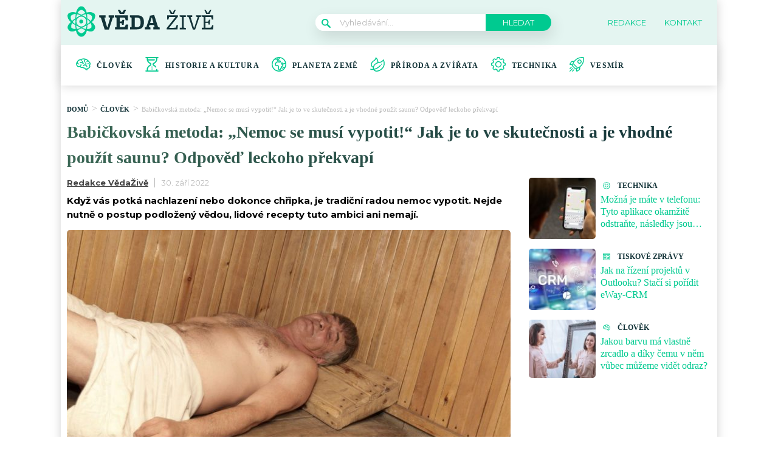

--- FILE ---
content_type: text/html; charset=utf-8
request_url: https://www.google.com/recaptcha/api2/aframe
body_size: 265
content:
<!DOCTYPE HTML><html><head><meta http-equiv="content-type" content="text/html; charset=UTF-8"></head><body><script nonce="F8Mh3cyGnFD-800fHMc3mw">/** Anti-fraud and anti-abuse applications only. See google.com/recaptcha */ try{var clients={'sodar':'https://pagead2.googlesyndication.com/pagead/sodar?'};window.addEventListener("message",function(a){try{if(a.source===window.parent){var b=JSON.parse(a.data);var c=clients[b['id']];if(c){var d=document.createElement('img');d.src=c+b['params']+'&rc='+(localStorage.getItem("rc::a")?sessionStorage.getItem("rc::b"):"");window.document.body.appendChild(d);sessionStorage.setItem("rc::e",parseInt(sessionStorage.getItem("rc::e")||0)+1);localStorage.setItem("rc::h",'1763458747142');}}}catch(b){}});window.parent.postMessage("_grecaptcha_ready", "*");}catch(b){}</script></body></html>

--- FILE ---
content_type: application/javascript; charset=utf-8
request_url: https://fundingchoicesmessages.google.com/f/AGSKWxVH-EwRUFDHmc3zUy_tBdhihJuoNhX7z26ClLGTdUfot5hQDOT9ZmuK73TYBVwQl1zovbVnv3I4DPLqEo0037GQRFXYucs91yvSPkG7b9M6j4giWqZzRDF9m3yV7qWaUSaNIfNFdDv2Kwo03A9iYd7M2djS_zoygB9rwRvLUksv59Z69MjTy76q4aoi/_/log_ad_/ad_manage./wp-bannerize./ads/interstitial./ads/promo_
body_size: -1288
content:
window['9c7e9caa-1fcf-4d5b-b794-6d8e9773f349'] = true;

--- FILE ---
content_type: image/svg+xml
request_url: https://vedazive.cz/wp-content/uploads/2022/02/motivace.svg
body_size: 1579
content:
<svg width="24" height="24" viewBox="0 0 24 24" fill="none" xmlns="http://www.w3.org/2000/svg">
<g clip-path="url(#clip0_15_331)">
<path d="M22.4739 7.87126C21.7451 6.86639 20.3428 5.51927 19.6429 4.92011C15.7582 1.76547 11.4301 1.61935 6.90964 3.71925C4.45998 4.11119 2.74017 5.34781 1.79471 7.39714C-0.304915 9.82778 -0.728698 12.3428 1.41881 14.8172C2.48771 16.738 4.26857 17.0573 6.31893 16.1502C7.1581 17.6941 8.69787 18.5528 11.3495 17.9761C12.0156 18.8199 13.2228 18.9332 13.9625 18.9432L16.2078 21.4339C16.3509 21.5928 16.5547 21.6834 16.7685 21.6834H18.35C18.8369 21.6834 19.1977 21.2279 19.0842 20.7529L18.8792 19.8958C22.6643 19.1001 24.6849 15.7065 23.0078 13.7368C24.5566 11.8656 24.2268 9.59862 22.4739 7.87126V7.87126ZM21.4066 13.2248C21.0268 13.5623 21.0818 14.1745 21.5207 14.437C23.1359 15.4026 21.1344 18.206 17.8812 18.5233C17.4252 18.5678 17.114 19.0053 17.2203 19.4502L17.3932 20.1735H17.1043L14.8582 17.682C14.715 17.5231 14.5112 17.4325 14.2975 17.4325C13.6922 17.4325 12.6362 17.438 12.4431 16.8644C12.3154 16.4849 11.9135 16.2714 11.5274 16.3774C9.94416 16.813 8.44748 16.8897 7.65653 15.4515C8.85083 14.6557 9.36072 13.4567 8.93193 12.3406C8.78242 11.9514 8.3458 11.757 7.95651 11.9066C7.56731 12.0562 7.37301 12.4929 7.52253 12.882C7.7733 13.5349 6.9816 14.1168 6.48935 14.3866C6.3805 14.4462 4.73425 15.3968 3.80874 15.0638C3.37944 14.9094 2.82015 14.149 2.60608 13.8812C1.6141 12.763 1.21272 11.6018 1.75663 10.2223C2.27841 11.5408 3.46219 12.33 4.82861 12.33C5.24551 12.33 5.58352 11.9921 5.58352 11.5751C5.58352 11.1582 5.24551 10.8202 4.82861 10.8202C3.36061 10.8202 2.70186 9.27298 3.13735 8.09245C3.868 6.45889 5.19318 5.51384 7.18632 5.20452C7.89918 5.2224 8.08545 5.57994 8.36104 5.97518C8.59803 6.3156 9.06815 6.40274 9.41191 6.16339C9.75407 5.92517 9.83834 5.45468 9.60012 5.11256C9.47509 4.93304 9.33425 4.70506 9.09542 4.46311C10.9143 3.84282 12.6275 3.67518 14.2456 3.96318C13.2288 4.99254 12.7992 6.38816 12.996 8.07679C13.0409 8.46122 13.3671 8.74431 13.745 8.74431C14.1984 8.74431 14.5479 8.34964 14.4957 7.90188C14.3107 6.31527 14.7963 5.21858 16.0199 4.47642C16.8474 4.81249 17.6489 5.2793 18.4262 5.87662C18.3359 6.35145 18.0901 6.67153 17.6565 6.8914C17.2847 7.07994 17.1361 7.53425 17.3246 7.90608C17.5141 8.27981 17.9692 8.42569 18.3393 8.238C18.9354 7.93571 19.3756 7.49744 19.6486 6.9432C20.2152 7.49872 20.7685 8.12854 21.3092 8.83324C21.457 9.02593 22.5166 9.88841 22.4886 11.1829C22.473 11.9035 22.0988 12.6095 21.4066 13.2248V13.2248Z" fill="#00CA90"/>
<path d="M16.9208 13.1191C17.5044 11.5459 17.2702 9.77772 15.8136 9.00479C15.4452 8.80932 14.9883 8.94954 14.7929 9.31784C14.5975 9.68614 14.7376 10.1431 15.1059 10.3385C15.8219 10.7184 15.792 11.7125 15.5389 12.4947C13.8904 12.0114 12.4288 12.4633 11.768 13.6836C11.5695 14.0502 11.7058 14.5083 12.0725 14.7069C12.4391 14.9052 12.8972 14.7691 13.0957 14.4024C13.9115 12.8954 17.4943 14.5737 17.2297 16.0606C17.1476 16.5217 17.5016 16.948 17.9738 16.948C18.3328 16.948 18.651 16.691 18.7161 16.3252C18.9468 15.0291 18.0905 13.8577 16.9208 13.1191V13.1191Z" fill="#00CA90"/>
<path d="M12.5034 10.8088C12.883 10.6364 13.0509 10.1889 12.8786 9.80931C12.7062 9.42969 12.2588 9.26168 11.8791 9.43408C11.5631 9.57761 11.1775 9.28466 10.9035 8.88012C11.2858 8.34523 11.4059 7.71847 11.21 7.10063C11.084 6.70318 10.6597 6.48331 10.2622 6.60919C9.86479 6.73526 9.64479 7.15956 9.77081 7.55697C9.9215 8.03218 9.17066 8.42681 9.0846 8.47021C8.431 8.79987 7.7422 8.76967 7.56301 8.52244C7.31832 8.18486 6.84632 8.10965 6.50874 8.35424C6.17116 8.59897 6.0959 9.07093 6.34058 9.40851C7.0794 10.4278 8.59849 10.3913 9.73009 9.83503C10.4162 10.7721 11.4728 11.2767 12.5034 10.8088V10.8088Z" fill="#00CA90"/>
<path d="M20.2693 10.2914L19.0748 10.5238C18.6655 10.6035 18.3983 10.9998 18.478 11.409C18.5578 11.8195 18.9552 12.0853 19.3632 12.0058L20.5577 11.7734C20.967 11.6938 21.2342 11.2975 21.1545 10.8882C21.0749 10.479 20.6784 10.2116 20.2693 10.2914Z" fill="#00CA90"/>
</g>
<defs>
<clipPath id="clip0_15_331">
<rect width="24" height="24" fill="white"/>
</clipPath>
</defs>
</svg>


--- FILE ---
content_type: image/svg+xml
request_url: https://vedazive.cz/wp-content/uploads/2022/02/shuttle-1.svg
body_size: 1433
content:
<svg width="24" height="24" viewBox="0 0 24 24" fill="none" xmlns="http://www.w3.org/2000/svg">
<g clip-path="url(#clip0_15_395)">
<path d="M23.9719 1.79165C23.9199 0.838307 23.1617 0.0801974 22.2084 0.0281661C20.2847 -0.0769277 16.5204 0.0253068 12.921 1.88704C11.0861 2.83617 9.14546 4.44534 7.59676 6.30196C7.57768 6.32484 7.55912 6.34785 7.54018 6.37078L4.0255 6.64228C3.44696 6.68699 2.93167 6.99023 2.6117 7.47417L0.213855 11.101C-0.0288164 11.468 -0.0673945 11.9273 0.11059 12.3297C0.288621 12.732 0.654433 13.0124 1.0892 13.0798L4.05034 13.5384C4.03989 13.596 4.02939 13.6535 4.01978 13.7111C3.9212 14.3008 4.11657 14.907 4.54248 15.3329L8.6671 19.4576C9.02021 19.8107 9.49735 20.0054 9.98626 20.0054C10.0869 20.0054 10.1882 19.9971 10.289 19.9802C10.3465 19.9706 10.4041 19.9601 10.4616 19.9497L10.9202 22.9109C10.9876 23.3456 11.268 23.7115 11.6703 23.8895C11.8377 23.9635 12.0148 24.0001 12.1912 24.0001C12.4388 24 12.6847 23.9279 12.899 23.7862L16.5258 21.3884C17.0098 21.0683 17.313 20.553 17.3576 19.9746L17.6291 16.4599C17.6521 16.441 17.6751 16.4224 17.698 16.4033C19.5547 14.8546 21.1639 12.914 22.113 11.079C23.9748 7.47946 24.0768 3.71517 23.9719 1.79165V1.79165ZM15.7503 20.2153L12.281 22.509L11.834 19.6231C13.3003 19.192 14.7507 18.5016 16.1326 17.5766L15.9557 19.8662C15.9447 20.009 15.8698 20.1363 15.7503 20.2153V20.2153ZM9.66146 18.4632L5.53679 14.3385C5.43156 14.2333 5.3829 14.0854 5.40676 13.9429C5.52939 13.2097 5.71993 12.5116 5.95581 11.8541L12.1446 18.0429C11.3549 18.3258 10.6475 18.4945 10.0571 18.5932C9.9144 18.617 9.7667 18.5684 9.66146 18.4632V18.4632ZM4.13382 8.04435L6.42338 7.86749C5.49835 9.24932 4.80789 10.6998 4.37678 12.166L1.49096 11.7191L3.78475 8.24976C3.86378 8.13023 3.99104 8.05537 4.13382 8.04435V8.04435ZM16.7973 15.3234C15.6614 16.2709 14.5588 16.9562 13.5424 17.4521L6.5477 10.4573C7.19729 9.13059 7.99009 8.02579 8.67662 7.20276C10.1098 5.48456 11.8923 4.00232 13.5671 3.13607C16.8706 1.42734 20.3511 1.33532 22.1318 1.43226C22.3675 1.4451 22.5549 1.63256 22.5678 1.86829C22.6649 3.64898 22.5727 7.12945 20.8639 10.433C19.9977 12.1077 18.5155 13.8902 16.7973 15.3234Z" fill="#00CA90"/>
<path d="M16.44 11.0739C17.3401 11.0738 18.2406 10.7312 18.9259 10.0459C19.5899 9.38191 19.9555 8.49907 19.9555 7.56007C19.9555 6.62107 19.5898 5.73823 18.9259 5.07424C17.5551 3.70348 15.3248 3.70357 13.9542 5.07424C13.2902 5.73823 12.9245 6.62107 12.9245 7.56007C12.9245 8.49907 13.2902 9.38191 13.9542 10.0459C14.6396 10.7313 15.5396 11.074 16.44 11.0739ZM14.9485 6.06856C15.3597 5.65732 15.8998 5.45173 16.4399 5.45173C16.9801 5.45173 17.5203 5.65732 17.9315 6.06856C18.3298 6.46695 18.5492 6.99663 18.5492 7.56002C18.5492 8.12341 18.3298 8.65315 17.9315 9.05154C17.1091 9.87396 15.7708 9.87391 14.9484 9.05154C14.55 8.65315 14.3306 8.12346 14.3306 7.56007C14.3306 6.99668 14.5501 6.46695 14.9485 6.06856Z" fill="#00CA90"/>
<path d="M0.717262 19.7784C0.897215 19.7784 1.07717 19.7097 1.21442 19.5724L3.51003 17.2768C3.78462 17.0022 3.78462 16.557 3.51003 16.2824C3.23548 16.0078 2.79026 16.0078 2.51567 16.2824L0.220106 18.578C-0.0544883 18.8526 -0.0544883 19.2978 0.220106 19.5724C0.357356 19.7097 0.537309 19.7784 0.717262 19.7784V19.7784Z" fill="#00CA90"/>
<path d="M5.61377 18.3862C5.33922 18.1116 4.894 18.1116 4.61941 18.3862L0.205945 22.7997C-0.0686484 23.0743 -0.0686484 23.5195 0.205945 23.7941C0.343242 23.9314 0.523148 24 0.703101 24C0.883054 24 1.06301 23.9314 1.20026 23.794L5.61372 19.3805C5.88836 19.1059 5.88836 18.6608 5.61377 18.3862V18.3862Z" fill="#00CA90"/>
<path d="M6.72323 20.49L4.42762 22.7856C4.15303 23.0602 4.15303 23.5054 4.42762 23.78C4.56492 23.9173 4.74487 23.986 4.92478 23.986C5.10469 23.986 5.28469 23.9173 5.42193 23.78L7.71754 21.4844C7.99213 21.2098 7.99213 20.7646 7.71754 20.49C7.44299 20.2154 6.99778 20.2154 6.72323 20.49Z" fill="#00CA90"/>
</g>
<defs>
<clipPath id="clip0_15_395">
<rect width="24" height="24" fill="white"/>
</clipPath>
</defs>
</svg>


--- FILE ---
content_type: image/svg+xml
request_url: https://vedazive.cz/wp-content/uploads/2022/02/world-map-2.svg
body_size: 2413
content:
<svg width="24" height="24" viewBox="0 0 24 24" fill="none" xmlns="http://www.w3.org/2000/svg">
<path d="M21.8964 18.7794C23.2226 16.8494 24 14.5144 24 12.0008C24 5.3835 18.6173 0 12.0008 0C9.58331 0 7.33092 0.719203 5.44509 1.95389C5.40113 1.97719 5.36034 2.00419 5.32284 2.03442C2.11495 4.19086 0 7.85339 0 12.0008C0 18.6173 5.3835 24 12.0008 24C16.0445 24 19.627 21.9894 21.8019 18.9156C21.8382 18.8742 21.8696 18.8283 21.8964 18.7794ZM12.0008 22.4641C6.23048 22.4641 1.53591 17.7704 1.53591 12.0008C1.53591 8.64586 3.12323 5.65491 5.58595 3.73847C5.95702 4.19737 6.40823 4.48528 6.88945 4.55606C6.9743 4.56853 7.06003 4.57439 7.14656 4.57439C7.73602 4.57439 8.35463 4.30191 9.00567 4.01527C9.25734 3.90417 9.52027 3.78811 9.79069 3.68494C10.1867 3.53353 10.3856 3.08963 10.2341 2.69363C10.0831 2.29716 9.63923 2.09916 9.24281 2.25019C8.94787 2.36292 8.66081 2.48855 8.38627 2.60963C7.92033 2.8147 7.3388 3.06722 7.11328 3.03642C7.05084 3.02714 6.96656 2.97337 6.87478 2.88028C8.32355 2.06278 9.98513 1.58016 11.7541 1.539C11.6055 2.10731 11.4157 2.78916 11.2292 2.98688C10.9908 3.23897 10.5382 3.46027 10.1393 3.65583C9.48155 3.97739 8.80181 4.3102 8.64455 4.9912C8.5838 5.25412 8.58548 5.66348 8.94033 6.11855C9.56306 6.91767 10.6825 6.93975 11.7654 6.96136C12.3645 6.97298 13.0429 6.9863 13.3578 7.15814C13.4623 7.21514 13.5584 7.3545 13.5979 7.50469C13.6303 7.62825 13.6091 7.69894 13.605 7.70728C13.6045 7.7077 13.5817 7.72561 13.5438 7.73517C13.4835 7.72852 13.3216 7.64948 13.2147 7.59708C13.003 7.49391 12.7625 7.3762 12.483 7.33125C12.1073 7.2705 11.7737 7.32 11.5053 7.35956C11.3551 7.38159 11.2353 7.39908 11.1064 7.40077C10.8971 7.40034 10.6613 7.35877 10.4116 7.31466C9.85505 7.21608 9.1628 7.09378 8.45311 7.40991C7.77919 7.70986 7.20263 8.3505 6.73959 8.86552C6.63019 8.98739 6.52575 9.10345 6.42717 9.20705L6.33647 9.30188C5.29439 10.3914 4.54144 11.1785 5.44955 13.1761C5.97038 14.3213 6.50494 15.1974 8.21972 15.1974C8.22553 15.1974 8.23097 15.1974 8.23636 15.1974C8.69855 15.1958 9.12328 15.0739 9.49809 14.9666C9.62663 14.9295 9.80011 14.8796 9.92822 14.8543C9.93778 14.9188 9.9457 15.0103 9.94692 15.1363C9.95358 15.7932 10.3571 16.1626 10.5984 16.3831C10.6587 16.4388 10.7502 16.5225 10.764 16.542C10.764 16.542 10.7669 16.5678 10.7519 16.6298C10.6987 16.849 10.6283 16.9564 10.5398 17.092C10.2923 17.4714 10.0938 17.877 10.3696 18.6595L10.3687 18.6603L10.3896 18.7156C10.392 18.7223 10.3945 18.729 10.3971 18.736C10.3988 18.7398 10.4 18.744 10.4017 18.7477C10.4607 18.9107 10.5177 19.152 10.5785 19.4074C10.7915 20.3047 11.2141 22.0886 12.7608 22.0882C12.9064 22.0882 13.0624 22.0728 13.2301 22.0399C14.5675 21.7679 15.1866 20.2499 15.5959 19.246C15.6275 19.1682 15.6645 19.0784 15.6995 18.9948C16.2141 18.924 16.5918 18.7356 16.8485 18.4253C17.3078 17.8679 17.1784 17.169 17.084 16.6581C17.0549 16.5013 17.0083 16.2525 17.0153 16.1315C17.8128 15.7991 19.4452 15.111 19.1981 13.6637C19.0891 13.0214 18.5246 12.4515 17.8103 11.7301C17.2554 11.1694 16.2229 10.126 16.4292 9.74166C16.6302 9.36811 16.49 8.90259 16.1164 8.70164C15.7436 8.50111 15.2773 8.64089 15.0764 9.01448C14.3321 10.3994 15.6555 11.736 16.7187 12.8105C17.0786 13.1737 17.6227 13.7228 17.6838 13.9212C17.6938 13.9799 17.6314 14.2103 16.4096 14.7191C15.2519 15.2021 15.4686 16.374 15.573 16.9373C15.6005 17.0862 15.6438 17.3196 15.6412 17.4419C15.5801 17.4614 15.452 17.4889 15.2157 17.4909C15.0068 17.493 14.808 17.5791 14.664 17.731C14.4719 17.9336 14.3529 18.2248 14.1732 18.6661C13.9219 19.281 13.4551 20.4258 12.9231 20.5344C12.5878 20.6047 12.3956 20.4121 12.0736 19.0538C12.007 18.7718 11.9434 18.5039 11.861 18.2663L11.8619 18.2659L11.8419 18.2131C11.8394 18.2064 11.8373 18.201 11.8348 18.1948C11.8344 18.1931 11.8335 18.191 11.8331 18.1894C11.7978 18.0958 11.7828 18.0384 11.7765 18.0072C11.7911 17.9826 11.8081 17.9593 11.8256 17.9331C11.9463 17.7476 12.1293 17.4684 12.2445 16.9921C12.4796 16.0224 11.9093 15.5007 11.6351 15.2499C11.5777 15.1971 11.4849 15.1205 11.4829 15.1205C11.4779 14.6388 11.4101 13.9528 10.8784 13.5563C10.3135 13.1345 9.62625 13.3313 9.07462 13.4898C8.78259 13.5734 8.48016 13.6599 8.23139 13.6608C7.4123 13.6537 7.28208 13.494 6.8482 12.5397C6.3698 11.4885 6.45136 11.4031 7.44642 10.3632L7.53792 10.2675C7.64648 10.1539 7.76133 10.0262 7.88156 9.89269C8.24723 9.48623 8.70192 8.97998 9.07716 8.81316C9.34462 8.69419 9.65663 8.74078 10.1442 8.82689C10.4338 8.87766 10.7611 8.93588 11.1035 8.9363C11.3277 8.9363 11.5445 8.90592 11.7288 8.87888C11.9264 8.84934 12.0969 8.82356 12.238 8.84728C12.2929 8.856 12.4414 8.9288 12.5396 8.97708C12.8478 9.12769 13.2684 9.33277 13.7601 9.25289C14.496 9.13181 15.0065 8.63887 15.1259 7.93458C15.264 7.11923 14.8201 6.20569 14.0929 5.80964C13.4485 5.45897 12.6086 5.44233 11.7962 5.42611C11.364 5.41739 10.7025 5.4045 10.3443 5.2755C10.492 5.19314 10.6734 5.1045 10.8144 5.03545C11.331 4.78252 11.9168 4.49592 12.3457 4.04119C12.8241 3.53531 13.0492 2.66503 13.2879 1.74361C13.2988 1.70208 13.3096 1.66055 13.3204 1.61897C17.8155 2.18719 21.4302 5.61905 22.2759 10.0236C22.2109 9.99291 22.1329 9.95325 22.0377 9.90267C21.6512 9.69675 21.1225 9.41555 20.5131 9.61814C19.929 9.81281 19.7093 10.3499 19.5787 10.6715C19.2534 10.4435 18.6082 9.80367 18.1352 9.27497C17.8523 8.9588 17.3668 8.93133 17.0511 9.21422C16.7353 9.49669 16.7074 9.98217 16.9903 10.2983C17.2033 10.5367 18.2991 11.7427 18.9576 12.09C19.2367 12.2373 19.5013 12.3109 19.7497 12.3109C19.8886 12.3109 20.0226 12.2876 20.1507 12.2415C20.6753 12.0505 20.8703 11.5704 21.0006 11.2526C21.0155 11.2152 21.0347 11.169 21.0534 11.1257C21.1353 11.1628 21.2377 11.2169 21.315 11.2584C21.5858 11.403 21.9889 11.6175 22.4573 11.6455C22.4613 11.7636 22.464 11.882 22.464 12.001C22.464 13.692 22.0604 15.2902 21.3451 16.7052C21.0607 16.4777 20.6241 16.269 19.9651 16.2347C19.2828 16.1947 18.0382 16.4893 17.3634 18.8501C17.247 19.2573 17.4833 19.6829 17.8909 19.7994C17.9612 19.8198 18.0328 19.8293 18.1027 19.8293C18.4363 19.8293 18.7437 19.6093 18.8402 19.2723C19.1115 18.3255 19.5025 17.7431 19.8844 17.7685C20.2672 17.7889 20.3874 17.8991 20.4152 17.9324C20.4547 17.9799 20.4685 18.0581 20.4711 18.1364C18.5678 20.7567 15.4802 22.4641 12.0008 22.4641Z" fill="#00CA90"/>
</svg>
